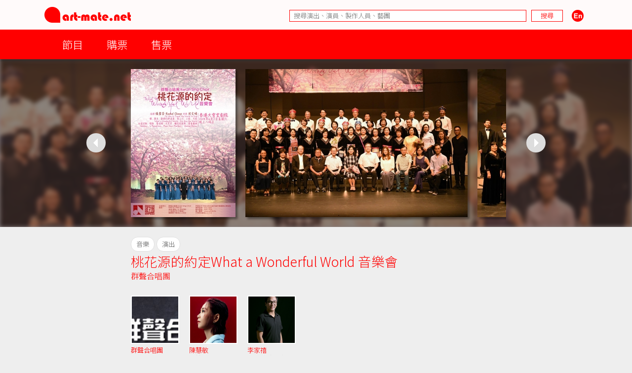

--- FILE ---
content_type: text/html; charset=UTF-8
request_url: https://www.art-mate.net/doc/50924?name=%E6%A1%83%E8%8A%B1%E6%BA%90%E7%9A%84%E7%B4%84%E5%AE%9AWhat+a+Wonderful+World+%E9%9F%B3%E6%A8%82%E6%9C%83
body_size: 8532
content:
<!DOCTYPE HTML PUBLIC '-//W3C//DTD HTML 4.01 Transitional//EN' 'http://www.w3.org/TR/html4/loose.dtd'><!--[if lt IE 7 ]> <html class='ie6' lang='zh-Hant'> <![endif]--><!--[if IE 7 ]>    <html class='ie7' lang='zh-Hant'> <![endif]--><!--[if IE 8 ]>    <html class='ie8' lang='zh-Hant'> <![endif]--><!--[if IE 9 ]>    <html class='ie9' lang='zh-Hant'> <![endif]--><!--[if (gt IE 9)|!(IE)]><!--> <html lang='zh-Hant'> <!--<![endif]--><head><meta http-equiv='Content-Type'        content='text/html; charset=utf-8'><meta http-equiv='Content-Style-Type'  content='text/css'><meta http-equiv='Content-Script-Type' content='text/javascript'><meta name='keywords' content='artmate,art,mate,ticketing,hong kong,performance,theatre,drama,imdb,database,archive,platform,香港,演出,劇場,戲劇,購票,資訊,平台'><meta name='viewport' content='width=device-width, initial-scale=1.0'><link rel='preconnect' href='https://fonts.googleapis.com'><link rel='preconnect' href='https://fonts.gstatic.com' crossorigin><link href='https://fonts.googleapis.com/css2?family=Noto+Sans+HK:wght@300&display=swap' rel='stylesheet'><link href='https://fonts.googleapis.com/css2?family=Noto+Sans+TC:wght@300&display=swap' rel='stylesheet'><link href='https://fonts.googleapis.com/css2?family=Noto+Sans+SC:wght@300&display=swap' rel='stylesheet'><meta property='og:image' content='https://cdn.art-mate.net/uploads/artmate/201807/thumbnail/20180705_140632_rxgX2dizhN_p_300_0.jpg'><title>桃花源的約定What a Wonderful World 音樂會 | art-mate.net</title><link rel='shortcut icon' href='https://cdn.art-mate.net/template/artmate/artmate_2_03/images/icon.ico?v=2.9.1.211'><link rel='image_src' href='https://cdn.art-mate.net/uploads/artmate/201807/thumbnail/20180705_140632_rxgX2dizhN_p_300_0.jpg'><link rel='stylesheet' type='text/css' href='https://cdn.art-mate.net/core_2_9/style.css?v=2.9.1.211'><link rel='stylesheet' type='text/css' href='https://cdn.art-mate.net/core_2_9/CalendarPopup.css?v=2.9.1.211'><link rel='stylesheet' type='text/css' href='https://cdn.art-mate.net/template/artmate/artmate_2_03/style.css?v=2.9.1.211'><script src='https://cdn.art-mate.net/core_2_9/php.js?v=2.9.1.211'></script><script src='https://cdn.art-mate.net/core_2_9/jquery.js?v=2.9.1.211'></script><script src='https://cdn.art-mate.net/core_2_9/ajaxupload.js?v=2.9.1.211'></script><script src='https://cdn.art-mate.net/core_2_9/ckeditor/ckeditor.js?v=2.9.1.211'></script><script src='https://cdn.art-mate.net/core_2_9/ckeditor/adapters/jquery.js?v=2.9.1.211'></script><script src='https://cdn.art-mate.net/core_2_9/function.js?v=2.9.1.211'></script><script src='https://cdn.art-mate.net/core_2_9/view.js?v=2.9.1.211'></script><script src='https://cdn.art-mate.net/core_2_9/common.js?v=2.9.1.211'></script><script src='https://cdn.art-mate.net/core_2_9/date.js?v=2.9.1.211'></script><script src='https://cdn.art-mate.net/core_2_9/AnchorPosition.js?v=2.9.1.211'></script><script src='https://cdn.art-mate.net/core_2_9/PopupWindow.js?v=2.9.1.211'></script><script src='https://cdn.art-mate.net/core_2_9/CalendarPopup.js?v=2.9.1.211'></script><script nonce='b9ae9198d846b55e02869126fe00af91'>    var gCal = new CalendarPopup("popup_cal");</script><script nonce='b9ae9198d846b55e02869126fe00af91'>var gCore = 'core_2_9';var gDomain = 'https://www.art-mate.net';var gMainDomain = 'https://www.art-mate.net';var gRealDomain = 'https://www.art-mate.net';var gMediaDomain = 'https://media.art-mate.net';var gCdnDomain = 'https://cdn.art-mate.net';var gWebRoot = '';var gMainWebRoot = '';var gRealWebRoot = '';var gSiteRoot = '';var gMainSiteRoot = '';var gRealSiteRoot = '';var gSiteCode = 'artmate';var gSiteTitle = 'art-mate.net';var gUploadsPath = 'uploads';var gTemplatePath = 'template/artmate/artmate_2_03';var gImagesPath = 'template/artmate/artmate_2_03/images';var gCmsVersion = '2.9';var gCmsEdition = '';var gLoginId = '0';var gLoginName = '';var gLoginEmail = '';var gDispLang = 'tc';var gDialogTop = '110';var gDspTemplate = 'database';</script>
<!-- Google tag (gtag.js) -->
<script async src='https://www.googletagmanager.com/gtag/js?id=G-P6G13SH2ML'></script>
<script>
  window.dataLayer = window.dataLayer || [];
  function gtag(){dataLayer.push(arguments);}
  gtag('js', new Date());

  gtag('config', 'G-P6G13SH2ML');
</script>
</head><body class='cms website cms_event website_event'><div class='layout layout_default layout_responsive'><!-- database:hk_event --><div class=' header_bar header_bar_max_width'><div class='header_bar_1'><div class='bar clearfix'><div class='logo logo_full'><a href='https://www.art-mate.net'><img width=175 height=32 src='https://cdn.art-mate.net/template/artmate/artmate_2_03/images/header_artmate_red_logo.png?v=2.9.1.211'></a></div><div class='logo logo_small'><a href='https://www.art-mate.net'><img width=32 height=32 src='https://cdn.art-mate.net/template/artmate/artmate_2_03/images/header_artmate_red_logo_small.png?v=2.9.1.211'></a></div><div class='shortcut'><input type='text' class='shortcut_item cms_search_keywords' value='' placeholder='搜尋演出、演員、製作人員、藝團' autocomplete='nope'><input type='button' class='shortcut_item cms_search_go' value='搜尋'><a class='cms_lang cms_lang_en' href='#'><img width=40 height=24 class='shortcut_item' src='https://cdn.art-mate.net/template/artmate/artmate_2_03/images/header_icon_lang_en.png?v=2.9.1.211'></a></div></div></div><div class='header_bar_2'><div class='bar clearfix'><script nonce='b9ae9198d846b55e02869126fe00af91'>$(document).ready(function() {    $('.header_bar_2 .bar_2_nav_button_lv1').click(function() {        var item_selector = $(this).parents('.bar_2_nav_item');        var list_selector = $(this).parents('.bar_2_nav_list');        var selected = item_selector.hasClass('bar_2_nav_item_selected');        list_selector.find(' > .bar_2_nav_item').each(function() {          $(this).removeClass('bar_2_nav_item_selected');        });        if(!selected) {          item_selector.addClass('bar_2_nav_item_selected');        }    });});</script><div class=' bar_2_nav bar_2_nav_tc'><ul class='bar_2_nav_list'><li class='bar_2_nav_item'><a class='bar_2_nav_button bar_2_nav_button_lv1' href='javascript:void(0);' target=''>節目</a><ul class='bar_2_nav_list' style=''><li class='bar_2_nav_item' style=''><a class='bar_2_nav_button' href='/group/hk' target=''>香港節目</a></li><li class='bar_2_nav_item' style=''><a class='bar_2_nav_button' href='/group/hk_xiqu' target=''>戲曲節目</a></li><li class='bar_2_nav_item' style=''><a class='bar_2_nav_button' href='/group/hk_coming_performance?period=20260121' target=''>今日節目</a></li><li class='bar_2_nav_item' style=''><a class='bar_2_nav_button' href='/group/hk_coming_performance' target=''>節目推介</a></li><li class='bar_2_nav_item' style=''><a class='bar_2_nav_button' href='/group/hk_artist' target=''>藝術家</a></li><li class='bar_2_nav_item' style=''><a class='bar_2_nav_button' href='/group/subscribe' target=''>訂閱art-mate活動快訊</a></li><li class='bar_2_nav_item' style=''><a class='bar_2_nav_button' href='/doc/16958' target='_blank'>上載節目資料</a></li><li class='bar_2_nav_item' style=''><a class='bar_2_nav_button' href='/doc/46499' target='_blank'>上載藝術家資料</a></li><li class='bar_2_nav_item' style=''><a class='bar_2_nav_button' href='/group/job_market' target=''>求職廣場</a></li></ul></li><li class='bar_2_nav_item'><a class='bar_2_nav_button bar_2_nav_button_lv1' href='javascript:void(0);' target=''>購票</a><ul class='bar_2_nav_list' style=''><li class='bar_2_nav_item' style=''><a class='bar_2_nav_button' href='/group/ticketing' target=''>熱賣中</a></li><li class='bar_2_nav_item' style=''><a class='bar_2_nav_button' href='/group/ticketing?tag=JCCAC' target=''>JCCAC 賽馬會創意藝術中心</a></li><li class='bar_2_nav_item' style=''><a class='bar_2_nav_button' href='/group/ticketing?tag=%E5%8D%97%E8%B1%90%E7%B4%97%E5%BB%A0+%2F+CHAT%E5%85%AD%E5%BB%A0' target=''>南豐紗廠 / CHAT六廠</a></li><li class='bar_2_nav_item' style=''><a class='bar_2_nav_button' href='/group/ticketing?tag=%E5%A4%A7%E9%A4%A8' target=''>大館</a></li><li class='bar_2_nav_item' style=''><a class='bar_2_nav_button' href='/group/ticketing?tag=%E9%9D%92%E5%B9%B4%E5%BB%A3%E5%A0%B4' target=''>青年廣場</a></li><li class='bar_2_nav_item' style=''><a class='bar_2_nav_button' href='/group/ticketing?tag=%E8%97%9D%E7%A9%97%E6%9C%83' target=''>藝穗會</a></li><li class='bar_2_nav_item' style=''><a class='bar_2_nav_button' href='/group/ticketing?tag=HKAC' target=''>香港藝術中心</a></li><li class='bar_2_nav_item' style=''><a class='bar_2_nav_button' href='/group/ticketing?tag=PMQ' target=''>PMQ 元創方</a></li><li class='bar_2_nav_item' style=''><a class='bar_2_nav_button' href='/group/ticketing?tag=WestK' target=''>WestK 西九文化區</a></li></ul></li><li class='bar_2_nav_item'><a class='bar_2_nav_button bar_2_nav_button_lv1' href='javascript:void(0);' target=''>售票</a><ul class='bar_2_nav_list' style=''><li class='bar_2_nav_item' style=''><a class='bar_2_nav_button' href='/group/ticketing_platform' target=''>關於售票平台</a></li><li class='bar_2_nav_item' style=''><a class='bar_2_nav_button' href='/doc/11593' target='_blank'>登記成為art-mate會員</a></li><li class='bar_2_nav_item' style=''><a class='bar_2_nav_button' href='https://www.art-mate.net/member_zone' target=''>會員專區</a></li></ul></li></ul></div></div></div></div><div id='frame'><style type='text/css'>.database_container           { width:100%; margin-left:auto; margin-right:auto; }.database_section {    position:relative;    width:100%; overflow:hidden;    user-select:none;    -moz-user-select:none;    -webkit-user-select:none;}.database_section_alert {    background-color:#f99;}.database_section_alert .detail {    font-size:14pt !important;    color:#fff !important;}.database_section_alert .detail a {    color:#ffa !important;    word-break:break-all;}.database_section_questionnaire {    background-color:#2879ff;}.database_section_questionnaire .detail {    font-size:14pt !important;    color:#fff !important;}.database_section_questionnaire .detail a {    color:#fff !important;}.database_section_people {    background-color:#fff;}.database_section_ticketing {}.event_block {    width:100%; max-width:770px; margin-left:auto; margin-right:auto; padding-left:10px; padding-right:10px;    border-top:1px solid #ddd;    padding-top:20px; padding-bottom:40px;}.event_block_no_sep {    border-top:0px;}.event_block_bottom_banner {    padding-left:10px; padding-right:10px;    padding-top:100px; padding-bottom:100px;}.event_bottom_banner {    width:320px; height:180px; margin-left:auto; margin-right:auto;}.event_block_title {    margin-bottom:24px;    color:#f00; font-size:16pt; line-height:24px;}.event_banner_frame {    position:relative;    width:100%; max-width:770px; margin-left:auto; margin-right:auto;    padding:20px 10px;}.event_banner_photo {    position:relative;    width:100%;}.event_banner_photo img {    max-width:100%;    max-height:300px;}.event_banner_frame_bg {    position:absolute; top:0; left:0; bottom:0; right:0; z-index:-2;}.event_banner_frame_bg_filter {    position:absolute; top:0; left:0; bottom:0; right:0; z-index:-1;}    @media only screen and (max-width:600px) {        .event_banner_frame { padding:0; }        .event_banner_photo img { max-height:none; }    }.photo_frame {    position:relative;    width:100%; max-width:770px; margin-left:auto; margin-right:auto;}.photo_frame .photo_window {    position:relative;    width:100%; margin-left:auto; margin-right:auto;    height:340px; padding:20px 0;    overflow-x:scroll;    overflow-y:hidden;}.photo_frame .photo_window::-webkit-scrollbar {    display:none;}.photo_frame .photo_plate {    position:absolute;    white-space:nowrap;}.photo_frame .photo_item {    display:inline-block;    padding:0 10px;}.photo_frame .photo_item > span {    box-shadow:4px 4px 4px rgba(0,0,0,0.4);    -moz-box-shadow:4px 4px 4px rgba(0,0,0,0.4);    -webkit-box-shadow:4px 4px 4px rgba(0,0,0,0.4);}.photo_frame .photo_prev,.photo_frame .photo_next {     position:absolute; display:none; width:39px; height:39px;     background-color:#ddd;     cursor:pointer;     border-radius:25px;     -moz-border-radius:25px;     -webkit-border-radius:25px;}.photo_frame .photo_prev:hover,.photo_frame .photo_next:hover {     box-shadow:2px 2px 2px rgba(0,0,0,0.4);     -moz-box-shadow:2px 2px 2px rgba(0,0,0,0.4);     -webkit-box-shadow:2px 2px 2px rgba(0,0,0,0.4);} .photo_frame .photo_prev {     left:-80px; top:150px; } .photo_frame .photo_next {     right:-80px; top:150px; }.photo_frame_bg {    position:absolute; top:0; left:0; bottom:0; right:0; z-index:-2;}.photo_frame_bg_filter {    position:absolute; top:0; left:0; bottom:0; right:0; z-index:-1;}    @media only screen and (max-width:950px) {        .photo_frame .photo_prev { left:-50px; }        .photo_frame .photo_next { right:-50px; }    }    @media only screen and (max-width:890px) {        .photo_frame .photo_prev { left:0px; }        .photo_frame .photo_next { right:0px; }    }.venue_session {    position:relative;}.venue_block {    width:100%; max-width:770px; margin-left:auto; margin-right:auto; padding-left:10px; padding-right:10px;    border-top:1px solid #ddd;    padding-top:20px; padding-bottom:40px;}.venue_block_no_sep {    border-top:0px;}.map_frame {    position:relative;    width:100%; max-width:1140px; margin-left:auto; margin-right:auto;    height:400px;}.database_video             { display:inline-block; width:320px; height:200px; margin-top:20px; margin-right:20px; }.database_tag_list {    margin-bottom:4px;}.database_tag_item {    display:inline-block; margin-right:4px;    padding:0 10px; font-size:10pt; line-height:28px;    border:1px solid #dfdfdf;    background-color:#fff; color:#666;    border-radius:14px;    -moz-border-radius:14px;    -webkit-border-radius:14px;}.database_title                   { }.database_title_sep               { color:#636363; }.database_main_title              { color:#ff0000; font-size:20pt; font-weight:normal; line-height:32px; }.database_main_title a            { color:#ff0000 !important; }.database_pre_title               { color:#636363; font-size:10pt; font-weight:normal; line-height:16px; display:block; }.database_pre_title a             { color:#636363 !important; }.database_sub_title               { color:#ff0000; font-size:12pt; font-weight:normal; line-height:26px; display:block; }.database_sub_title a             { color:#ff0000 !important; }.database_sub_title2              { color:#636363; font-size:10pt; font-weight:normal; line-height:22px; display:block; }.data_section                 {    border-top:1px solid #ddd; padding-top:20px; padding-bottom:20px;    user-select:none;    -moz-user-select:none;    -webkit-user-select:none;}.data_section:first-child     { /* border-top:0px; padding-top:0px; */ }.data_section_tab_header      { border-top:1px solid #ddd !important; padding-top:20px !important; border-left:1px solid #ddd; border-right:1px solid #ddd; }.data_sub_section             { border-top:1px solid #ddd; padding-top:20px; padding-bottom:20px; }.data_sub_section:first-child { border-top:0px; padding-top:0px; }.data_section_tab_title       { color:#636363; font-size:20pt; line-height:32px; }.data_section_title           { color:#ff0000; font-size:20pt; line-height:32px; }.data_section_title a         { color:#ff0000; }.data_sub_section_title       { color:#636363; font-size:16pt; line-height:26px; margin-bottom:20px; }.data_sub_section_title a     { color:#636363; }.data_section_count           { color:#aaaaaa; font-size:0.8em; }.data_section_detail          { color:#636363; font-size:12pt; line-height:20px; }.data_section_media_credit    { color:#636363; font-size:10pt; line-height:15px; font-style:italic }.data_section_media_detail    { color:#636363; font-size:12pt; line-height:20px; }.artist_list .artist_photo        { background-color:#fff; }.artist_list .artist_photo_frame  { background-color:#fff; }.artist_list .artist_photo_outer  { background-color:#fff; }.artist_list .artist_name         { color:#f00; }.artist_list .artist_name a       { color:#f00; }.artist_list .artist_role         { color:#959595; }.venue_box                  { margin-bottom:20px; }.overview_box               { margin-bottom:20px; overflow:hidden; }.people_box                 { }.people_box .people_row     { }.people_box .people_cell    { font-size:12pt; line-height:20px; padding:3px 0; }.people_box .people_role    { display:block; float:left; width:140px; }.people_box .people_list    { display:block; margin-left:160px; }.people_box .people_remark  { display:block; }    @media only screen and (max-width:420px) {        .people_box .people_role { width:80px; }        .people_box .people_list { margin-left:100px; }    }.ticketing_box                    { }.ticketing_box .ticketing_row     { margin-bottom:20px; }.ticketing_box .ticketing_cell    { font-size:12pt; line-height:20px; padding:3px 0; }.ticketing_box .ticketing_caption { display:block; float:left; width:140px; }.ticketing_box .ticketing_data    { display:block; margin-left:160px; }    @media only screen and (max-width:420px) {        .ticketing_box .ticketing_caption { width:80px; }        .ticketing_box .ticketing_data    { margin-left:100px; }    }.contact_box                    { }.contact_box .contact_row     { margin-bottom:20px; }.contact_box .contact_cell    { font-size:12pt; line-height:20px; padding:3px 0; }.contact_box .contact_caption { display:block; float:left; width:140px; }.contact_box .contact_data    { display:block; margin-left:160px; }    @media only screen and (max-width:420px) {        .contact_box .contact_caption { width:80px; }        .contact_box .contact_data    { margin-left:100px; }    }.package_event {    border-top:1px solid #ddd; padding-top:20px;}.package_event_first {    border-top:0px; padding-top:0px;}.package_event a.package_event_title {    color:#f00;}.upload_data {    display:block; float:right;}.upload_data a {    display:inline-block; padding-left:24px; padding-right:24px;    background-color:#f66; color:#fff !important;    font-size:10pt; line-height:24px;    border-radius:12px;    -moz-border-radius:12px;    -webkit-border-radius:12px;}.upload_data a:hover {    text-decoration:none;    background-color:#f00;    box-shadow:2px 2px 4px rgba(0,0,0,0.5);    -moz-box-shadow:2px 2px 4px rgba(0,0,0,0.5);    -webkit-box-shadow:2px 2px 4px rgba(0,0,0,0.5);}.jctyog_button {    color:#f00!important;}.jctyog_button:hover {    color:#f00!important;}</style><script type='text/javascript'>$(document).ready(function() {    $('.photo_frame .photo_prev').click(function() {      var window_selector = $(this).parent('.photo_frame').find('.photo_window');      var plate_selector = $(this).parent('.photo_frame').find('.photo_plate');      var window_w = window_selector.width();      var window_sl = window_selector.scrollLeft();      var window_step = window_selector.attr('data-step-width');      var plate_w = 0; plate_selector.find('.photo_item').each(function() { plate_w+= $(this).outerWidth(); });      if(window_sl>0) {        var diff = window_sl;        var step = parseInt(window_step); if(step>diff) step = diff;        var new_sl = window_sl - step;        window_selector.stop().animate({'scrollLeft':new_sl},200);      }      else {      }    });    $('.photo_frame .photo_next').click(function() {      var window_selector = $(this).parent('.photo_frame').find('.photo_window');      var plate_selector = $(this).parent('.photo_frame').find('.photo_plate');      var window_w = window_selector.width();      var window_sl = window_selector.scrollLeft();      var window_step = window_selector.attr('data-step-width');      var plate_w = 0; plate_selector.find('.photo_item').each(function() { plate_w+= $(this).outerWidth(); });      if(plate_w-window_sl>window_w) {        var diff = plate_w-window_sl-window_w;        var step = parseInt(window_step); if(step>diff) step = diff;        var new_sl = window_sl + step;        window_selector.stop().animate({'scrollLeft':new_sl},200);      }      else {      }    });    update_photo_button();});function update_photo_button() {    var window_w = $('.photo_window').width();    var plate_w = 0; $('.photo_plate .photo_item').each(function() { plate_w+= $(this).outerWidth(); });    if(window_w<plate_w) {      $('.photo_frame .photo_prev, .photo_frame .photo_next').show();    }    else {      $('.photo_frame .photo_prev, .photo_frame .photo_next').hide();    }}</script><script type='text/javascript'>$(document).ready(function() {    $('.too_long_text_more').live('click',function() {      var text_selector = $(this).parents('.too_long_text').find('div:first-child');      var h = $(text_selector).attr('data-h');      $(text_selector).animate({'height':h+'px'},500);      $(this).detach();    });    $('.too_long_text').each(function() {      $(this).wrapInner('<div class="too_long_text_win"></div>');      var config = $(this).attr('data-too-long-text-config').split(',');      var config_line_height = parseInt(config[0]);      var config_line_min    = parseInt(config[1]);      var config_line_max    = parseInt(config[2]);      var text_selector = $(this).find('div:first-child');      var h = parseInt($(text_selector).height());      if(h>config_line_height*config_line_max) {        $(text_selector)          .attr('data-h',h)          .css({            'height'   : config_line_height*config_line_min+'px',            'overflow' : 'hidden'          })          ;        $(this)          .append('<a href="javascript:void(0);" class="too_long_text_more">更多 &raquo;</a>')          ;      }    });});</script><div class='database_container'><div class='content database_content clearfix'><div class='database_section'><div class='photo_frame'><div class='photo_window' data-step-width='200'><div class='photo_plate'><div class='photo_item'><span class='' style='display:block; width:212px; height:300px; overflow:hidden;'><a href='https://cdn.art-mate.net/uploads/artmate/201807/20180705_140632_rxgX2dizhN_p.jpg' target='_blank'><img class='' style='margin-left:0px; margin-right:0px; margin-top:0px; margin-bottom:0px; width:212px; height:300px; border:0px;' src='https://cdn.art-mate.net/uploads/artmate/201807/thumbnail/20180705_140632_rxgX2dizhN_p_0_300.jpg?v=2.9.1.211' title='桃花源的約定What a Wonderful World 音樂會' alt=''></a></span></div><div class='photo_item'><span class='' style='display:block; width:450px; height:300px; overflow:hidden;'><a href='https://cdn.art-mate.net/uploads/artmate/201807/20180705_140641_XgYFMaeyHA_p.jpg' target='_blank'><img class='' style='margin-left:0px; margin-right:0px; margin-top:0px; margin-bottom:0px; width:450px; height:300px; border:0px;' src='https://cdn.art-mate.net/uploads/artmate/201807/thumbnail/20180705_140641_XgYFMaeyHA_p_0_300.jpg?v=2.9.1.211' title='桃花源的約定What a Wonderful World 音樂會' alt=''></a></span></div><div class='photo_item'><span class='' style='display:block; width:463px; height:300px; overflow:hidden;'><a href='https://cdn.art-mate.net/uploads/artmate/201807/20180705_140648_yQgNt4EnWi_p.jpg' target='_blank'><img class='' style='margin-left:0px; margin-right:0px; margin-top:0px; margin-bottom:0px; width:463px; height:300px; border:0px;' src='https://cdn.art-mate.net/uploads/artmate/201807/thumbnail/20180705_140648_yQgNt4EnWi_p_0_300.jpg?v=2.9.1.211' title='桃花源的約定What a Wonderful World 音樂會' alt=''></a></span></div><div class='photo_item'><span class='' style='display:block; width:450px; height:300px; overflow:hidden;'><a href='https://cdn.art-mate.net/uploads/artmate/201807/20180705_140655_t0LChf0LDr_p.jpg' target='_blank'><img class='' style='margin-left:0px; margin-right:0px; margin-top:0px; margin-bottom:0px; width:450px; height:300px; border:0px;' src='https://cdn.art-mate.net/uploads/artmate/201807/thumbnail/20180705_140655_t0LChf0LDr_p_0_300.jpg?v=2.9.1.211' title='桃花源的約定What a Wonderful World 音樂會' alt=''></a></span></div><div class='photo_item'><span class='' style='display:block; width:450px; height:300px; overflow:hidden;'><a href='https://cdn.art-mate.net/uploads/artmate/201807/20180705_140703_uw0htsL3I0_p.jpg' target='_blank'><img class='' style='margin-left:0px; margin-right:0px; margin-top:0px; margin-bottom:0px; width:450px; height:300px; border:0px;' src='https://cdn.art-mate.net/uploads/artmate/201807/thumbnail/20180705_140703_uw0htsL3I0_p_0_300.jpg?v=2.9.1.211' title='桃花源的約定What a Wonderful World 音樂會' alt=''></a></span></div><div class='photo_item'><span class='' style='display:block; width:450px; height:300px; overflow:hidden;'><a href='https://cdn.art-mate.net/uploads/artmate/201807/20180705_140711_z9QTZRKJPd_p.jpg' target='_blank'><img class='' style='margin-left:0px; margin-right:0px; margin-top:0px; margin-bottom:0px; width:450px; height:300px; border:0px;' src='https://cdn.art-mate.net/uploads/artmate/201807/thumbnail/20180705_140711_z9QTZRKJPd_p_0_300.jpg?v=2.9.1.211' title='桃花源的約定What a Wonderful World 音樂會' alt=''></a></span></div><div class='photo_item'><span class='' style='display:block; width:450px; height:300px; overflow:hidden;'><a href='https://cdn.art-mate.net/uploads/artmate/201807/20180705_140717_3ifDyBOIwW_p.jpg' target='_blank'><img class='' style='margin-left:0px; margin-right:0px; margin-top:0px; margin-bottom:0px; width:450px; height:300px; border:0px;' src='https://cdn.art-mate.net/uploads/artmate/201807/thumbnail/20180705_140717_3ifDyBOIwW_p_0_300.jpg?v=2.9.1.211' title='桃花源的約定What a Wonderful World 音樂會' alt=''></a></span></div><div class='photo_item'><span class='' style='display:block; width:450px; height:300px; overflow:hidden;'><a href='https://cdn.art-mate.net/uploads/artmate/201807/20180705_140726_kFkJl8QRlD_p.jpg' target='_blank'><img class='' style='margin-left:0px; margin-right:0px; margin-top:0px; margin-bottom:0px; width:450px; height:300px; border:0px;' src='https://cdn.art-mate.net/uploads/artmate/201807/thumbnail/20180705_140726_kFkJl8QRlD_p_0_300.jpg?v=2.9.1.211' title='桃花源的約定What a Wonderful World 音樂會' alt=''></a></span></div><div class='photo_item'><span class='' style='display:block; width:392px; height:300px; overflow:hidden;'><a href='https://cdn.art-mate.net/uploads/artmate/201807/20180705_140733_yYQKEyd62N_p.jpg' target='_blank'><img class='' style='margin-left:0px; margin-right:0px; margin-top:0px; margin-bottom:0px; width:392px; height:300px; border:0px;' src='https://cdn.art-mate.net/uploads/artmate/201807/thumbnail/20180705_140733_yYQKEyd62N_p_0_300.jpg?v=2.9.1.211' title='桃花源的約定What a Wonderful World 音樂會' alt=''></a></span></div></div></div><div class='photo_prev'><img src='https://cdn.art-mate.net/template/artmate/artmate_2_03/images/database_list_rotation_prev.png'></div><div class='photo_next'><img src='https://cdn.art-mate.net/template/artmate/artmate_2_03/images/database_list_rotation_next.png'></div></div><div class='photo_frame_bg' style='background-image:url("https://cdn.art-mate.net/uploads/artmate/201807/thumbnail/20180705_140641_XgYFMaeyHA_p_600_0.jpg"); background-size:cover; background-repeat:no-repeat; background-position:50% 40%; filter:blur(4px); -webkit-filter:blur(4px);'></div><div class='photo_frame_bg_filter' style='background-color:#433; opacity:0.6; filter:alpha(opacity=60);'></div></div><div class='database_section'><div class='event_block event_block_no_sep'><div class='detail'><div class='database_tag_list'><span class='database_tag_item'>音樂</span><span class='database_tag_item'>演出</span></div><h1 class='database_title'><span class='database_main_title'>桃花源的約定What a Wonderful World 音樂會</span><span class='database_sub_title'><a href='/group/database?name=%E7%BE%A4%E8%81%B2%E5%90%88%E5%94%B1%E5%9C%98'>群聲合唱團</a></span></h1><style nonce='b9ae9198d846b55e02869126fe00af91'> .artist_item        { display:inline-block; width:98px; margin-right:20px; margin-bottom:20px; vertical-align:top; } .artist_photo_frame { display:block; padding:2px; } .artist_photo_outer { display:block; padding:2px; } .artist_photo_inner { display:block; width:100%; height:0px; padding-bottom:100%; } .artist_detail      { margin-top:5px; height:64px; overflow:hidden; } .artist_name        { font-size:10pt; line-height:16px; width:98px; max-height:48px; overflow:hidden; } .artist_role        { font-size:10pt; line-height:16px; width:98px; max-height:48px; overflow:hidden; }</style><div class='artist_list'><div class='artist_item'><a href='/doc/42365?name=%E7%BE%A4%E8%81%B2%E5%90%88%E5%94%B1%E5%9C%98'><span class='artist_photo_outer'><span class='artist_photo_inner' style=' background-image:url("https://cdn.art-mate.net/uploads/artmate/201609/thumbnail/20160909_121819_J80hrWB2zO_p_360_360.png"); background-repeat:no-repeat; background-size:cover; background-position:center center;'></span></span></a><div class='artist_detail'><div class='artist_name'><a href='/doc/42365?name=%E7%BE%A4%E8%81%B2%E5%90%88%E5%94%B1%E5%9C%98' title='群聲合唱團'>群聲合唱團</a></div><div class='artist_role'>主辦</div></div></div><div class='artist_item'><a href='/doc/68534?name=%E9%99%B3%E6%85%A7%E6%95%8F'><span class='artist_photo_outer'><span class='artist_photo_inner' style=' background-image:url("https://cdn.art-mate.net/uploads/artmate/202312/thumbnail/20231218_141939_YJycPffKY1_p_360_360.jpeg"); background-repeat:no-repeat; background-size:cover; background-position:center center;'></span></span></a><div class='artist_detail'><div class='artist_name'><a href='/doc/68534?name=%E9%99%B3%E6%85%A7%E6%95%8F' title='陳慧敏'>陳慧敏</a></div><div class='artist_role'>統籌</div></div></div><div class='artist_item'><a href='/doc/50919?name=%E6%9D%8E%E5%AE%B6%E7%A6%A7'><span class='artist_photo_outer'><span class='artist_photo_inner' style=' background-image:url("https://cdn.art-mate.net/uploads/artmate/201807/thumbnail/20180705_113733_24ZWX3REOt_p_360_360.jpg"); background-repeat:no-repeat; background-size:cover; background-position:center center;'></span></span></a><div class='artist_detail'><div class='artist_name'><a href='/doc/50919?name=%E6%9D%8E%E5%AE%B6%E7%A6%A7' title='李家禧'>李家禧</a></div><div class='artist_role'>舞台總監、海報場刋設計</div></div></div></div><div class='venue_box'><div><a href='/doc/44376?name=%E9%A6%99%E6%B8%AF%E5%A4%A7%E6%9C%83%E5%A0%82%E5%8A%87%E9%99%A2'>香港大會堂劇院</a></div><div>2018-06-02 ( 8:00 PM )</div><div>HKD 160, 120</div></div></div></div></div><div class='database_section'><div class='event_block'><div class='event_block_title'>簡介</div><div class='detail'><div class='overview_box'><p>在這次音樂會裡，希望從歌聲中與大家尋找及營造一個充滿歡快，<br>追逐愛情、夢想，精心打造美好的“桃花源“! 期待您的參與!<br><br>音樂會的標題，靈感來自<br>“What a Wonderful World”一曲。<br>歌詞描述的美妙世界，花木雲彩，動人美態，<br>皆可心領神會，無須刻意營求。<br>前人有詩句説:<br>「萬物靜觀皆自得，四時佳興與人同。」<br>人若「怡然自樂」，<br>也許「桃花源」已藏於心裏。<br>今天節目中持別選唱多首<br>當代華人作曲家的作品，<br>他們的創作成果，<br>豐富了這世紀的中國合唱藝術。</p></div></div></div></div><div class='database_section database_section_people'><div class='event_block event_block_no_sep'><div class='event_block_title'>製作／參與人員</div><div class='detail'><div class='people_box'><div class='people_row clearfix'><span class='people_cell people_role'>主辦</span><span class='people_cell people_list'><a href='/group/database?name=%E7%BE%A4%E8%81%B2%E5%90%88%E5%94%B1%E5%9C%98'>群聲合唱團</a></span></div><div class='people_row clearfix'><span class='people_cell people_role'>指揮</span><span class='people_cell people_list'><a href='/group/database?name=%E5%BC%B5%E9%9B%AA%E8%8A%AC'>張雪芬</a></span></div><div class='people_row clearfix'><span class='people_cell people_role'>伴奏</span><span class='people_cell people_list'><a href='/group/database?name=%E6%B2%88%E6%96%87%E5%A8%9F'>沈文娟</a></span></div><div class='people_row clearfix'><span class='people_cell people_role'>節目總監</span><span class='people_cell people_list'><a href='/group/database?name=%E5%BC%B5%E9%9B%AA%E8%8A%AC'>張雪芬</a></span></div><div class='people_row clearfix'><span class='people_cell people_role'>統籌</span><span class='people_cell people_list'><a href='/group/database?name=%E9%99%B3%E6%85%A7%E6%95%8F'>陳慧敏</a></span></div><div class='people_row clearfix'><span class='people_cell people_role'>舞台總監</span><span class='people_cell people_list'><a href='/group/database?name=%E6%9D%8E%E5%AE%B6%E7%A6%A7'>李家禧</a></span></div><div class='people_row clearfix'><span class='people_cell people_role'>舞台助理總監</span><span class='people_cell people_list'><a href='/group/database?name=%E9%A6%AE%E6%83%A0%E7%8F%8D'>馮惠珍</a></span></div><div class='people_row clearfix'><span class='people_cell people_role'>前台接待</span><span class='people_cell people_list'><a href='/group/database?name=%E7%AB%A0%E6%B5%A9%E8%89%AF'>章浩良</a>, <a href='/group/database?name=%E9%BB%83%E9%BA%97%E9%B3%B3'>黃麗鳳</a></span></div><div class='people_row clearfix'><span class='people_cell people_role'>票務</span><span class='people_cell people_list'><a href='/group/database?name=%E6%9E%97%E6%B7%91%E8%B3%A2'>林淑賢</a>, <a href='/group/database?name=%E6%96%B9%E6%B7%91%E8%90%8D'>方淑萍</a></span></div><div class='people_row clearfix'><span class='people_cell people_role'>宣傳</span><span class='people_cell people_list'><a href='/group/database?name=%E8%AC%9D%E5%AF%B6%E5%85%89'>謝寶光</a>, <a href='/group/database?name=%E9%BB%83%E5%AF%AC'>黃寬</a></span></div><div class='people_row clearfix'><span class='people_cell people_role'>總務</span><span class='people_cell people_list'><a href='/group/database?name=%E9%BB%83%E5%BF%97%E6%98%8E'>黃志明</a></span></div><div class='people_row clearfix'><span class='people_cell people_role'>攝影</span><span class='people_cell people_list'><a href='/group/database?name=%E6%B8%A9%E5%86%A0%E5%BC%B7'>温冠強</a>, <a href='/group/database?name=%E4%BD%95%E6%9C%88%E5%A8%9F'>何月娟</a>, <a href='/group/database?name=%E5%91%A8%E6%87%82%E6%98%8E'>周懂明</a></span></div><div class='people_row clearfix'><span class='people_cell people_role'>錄影</span><span class='people_cell people_list'><a href='/group/database?name=%E5%91%A8%E8%A9%A0%E8%8A%9D'>周詠芝</a></span></div><div class='people_row clearfix'><span class='people_cell people_role'>海報場刋設計</span><span class='people_cell people_list'><a href='/group/database?name=%E6%9D%8E%E5%AE%B6%E7%A6%A7'>李家禧</a></span></div></div></div></div></div></div></div><div style='clear:both;'></div><div class='footer_bar'><div class='footer_bar_1'><span>&copy; art-mate.net</span><span class='sep'>|</span><a href='https://www.art-mate.net/group/about_us'>關於我們</a><span class='sep'>|</span><a href='https://www.art-mate.net/group/contact_us'>聯絡我們</a><span class='sep'>|</span><a href='https://www.art-mate.net/group/privacy_policy'>私隱權政策</a><span class='sep'>|</span><a href='https://www.art-mate.net/group/terms_n_conditions'>條款及細則</a><br><br>本網站之節目資訊來源包括由藝團／藝術家提供、節目宣傳單張、社交網絡平台等<br><br>如欲上載節目資訊，請<a href='/doc/16958' target='_blank'>按此</a><br><br>如不欲有關節目資訊在本網站顯示，請電郵<a href='mailto:info@art-mate.net'>info@art-mate.net</a>告知<br><br>AlphaSoft Design Ltd<br><br><br></div></div></div><!-- end of frame --></div><!-- end of layout --><div id='popup'>
      <style nonce='b9ae9198d846b55e02869126fe00af91'>
        div#popup_bg {
          display:none;
          position:absolute; left:0px; top:0px; z-index:100;
          background:#fff; opacity:0.8; filter:alpha(opacity=80);
        }
      </style>
    <script nonce='b9ae9198d846b55e02869126fe00af91'>  $(window).resize(function() {    MovePopupBg();  });</script><div id='popup_bg'></div><style nonce='b9ae9198d846b55e02869126fe00af91'>div#popup_login {    display:none;    position:absolute; width:500px; height:240px; z-index:101;    border:1px solid #000; background:#fff;}</style><script nonce='b9ae9198d846b55e02869126fe00af91'>  popupWinIdArray.push('popup_login');</script><div id='popup_login' data-top='110'>
      <style nonce='b9ae9198d846b55e02869126fe00af91'>
        div.login_dialog {
          width:400px; height:200px;
          margin-top:20px;
          margin-left:auto; margin-right:auto;
          background:#fff; color:#000;
          font-family:arial; font-size:12pt;
        }
        .login_dialog .box_title {
          margin-bottom:20px;
          line-height:2em;
        }
        .login_dialog .box_caption {
          width:150px;
          padding-bottom:10px;
        }
        .login_dialog .box_value {
          padding-bottom:10px;
        }
        .login_dialog .box_value input {
          width:300px;
          font-family:inherit; font-size:inherit;
          border:1px solid #000;
          color:inherit;
        }
        .login_dialog .box_msg {
          padding-bottom:10px;
          color:#f00;
        }
        .login_dialog .box_buttons {
          padding-bottom:10px;
        }
        .login_dialog .box_buttons input.button {
          padding:2px 10px;
          border:1px solid #000;
          background:#fff; color:#000;
          font-family:inherit; font-size:inherit;
        }
        .login_dialog .box_buttons input.button:hover {
          background:#000; color:#fff;
        }
      </style>
    <script nonce='b9ae9198d846b55e02869126fe00af91'>$(document).ready(function() {  $('.login_dialog .username').select().focus();  $('.login_dialog .username').keypress(function(event) {    if(event.keyCode=='13') { $('.login_dialog .password').select().focus(); }  });  $('.login_dialog .password').keypress(function(event) {    if(event.keyCode=='13') { LoginGo(); }  });  $('.login_dialog .login').click(LoginGo);  $('.login_dialog .cancel').click(LoginCancel);});function LoginGo() {  var username = $('.login_dialog .username').val();  var password = $('.login_dialog .password').val();  var request = {    a:'CmsLogin',    username:username,    password:password  };  $.post(    gRealWebRoot+'/call.php',    request,    function(res) {        if(res['err_num']==0) {          parent.location.reload(true);        }        else {          $('.login_dialog .box_msg').text(res['err_msg']);          $('.login_dialog .username').select().focus();        }    },    'json'  );}function LoginCancel() {  var rtn = '';  if(rtn=='') {    HidePopupWin('popup_login');  }  else {    window.location = rtn;  }}</script><div class='dialog login_dialog'><div class='box_title'>Please login !</div><table border=0 cellspacing=0 cellpadding=0><tr valign=top><td class='box_caption'>Username</td><td class='box_value'><input type='email' class='username default_focus' title='username' autocomplete='email'></td></tr><tr valign=top><td class='box_caption'>Password</td><td class='box_value'><input type='password' class='password' title='password' autocomplete='new-password'></td></tr><tr valign=top><td class='box_caption'>&nbsp;</td><td class='box_msg'></td></tr><tr valign=top><td class='box_caption'>&nbsp;</td><td class='box_buttons'><input type=button class='button login' value='Login'> <input type=button class='button cancel' value='Cancel'></td></tr></table></div></div><div style='position:absolute; background:#ffffff;' id='popup_cal'></div></div></body></html>